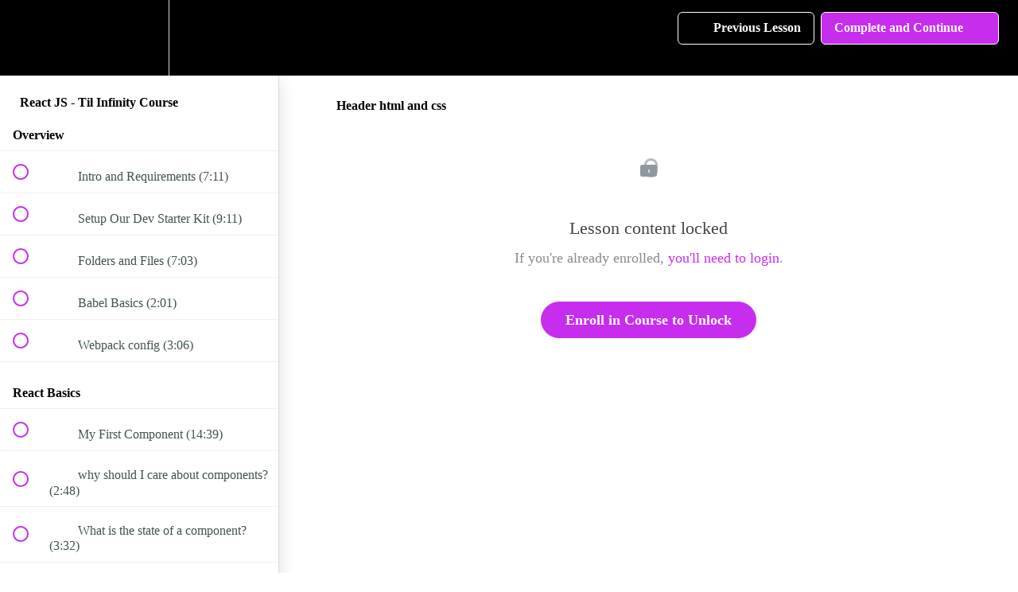

--- FILE ---
content_type: text/html; charset=utf-8
request_url: https://www.google.com/recaptcha/api2/aframe
body_size: -87
content:
<!DOCTYPE HTML><html><head><meta http-equiv="content-type" content="text/html; charset=UTF-8"></head><body><script nonce="KAgjSEbfrZuca_rtChXsFQ">/** Anti-fraud and anti-abuse applications only. See google.com/recaptcha */ try{var clients={'sodar':'https://pagead2.googlesyndication.com/pagead/sodar?'};window.addEventListener("message",function(a){try{if(a.source===window.parent){var b=JSON.parse(a.data);var c=clients[b['id']];if(c){var d=document.createElement('img');d.src=c+b['params']+'&rc='+(localStorage.getItem("rc::a")?sessionStorage.getItem("rc::b"):"");window.document.body.appendChild(d);sessionStorage.setItem("rc::e",parseInt(sessionStorage.getItem("rc::e")||0)+1);localStorage.setItem("rc::h",'1769886026011');}}}catch(b){}});window.parent.postMessage("_grecaptcha_ready", "*");}catch(b){}</script></body></html>